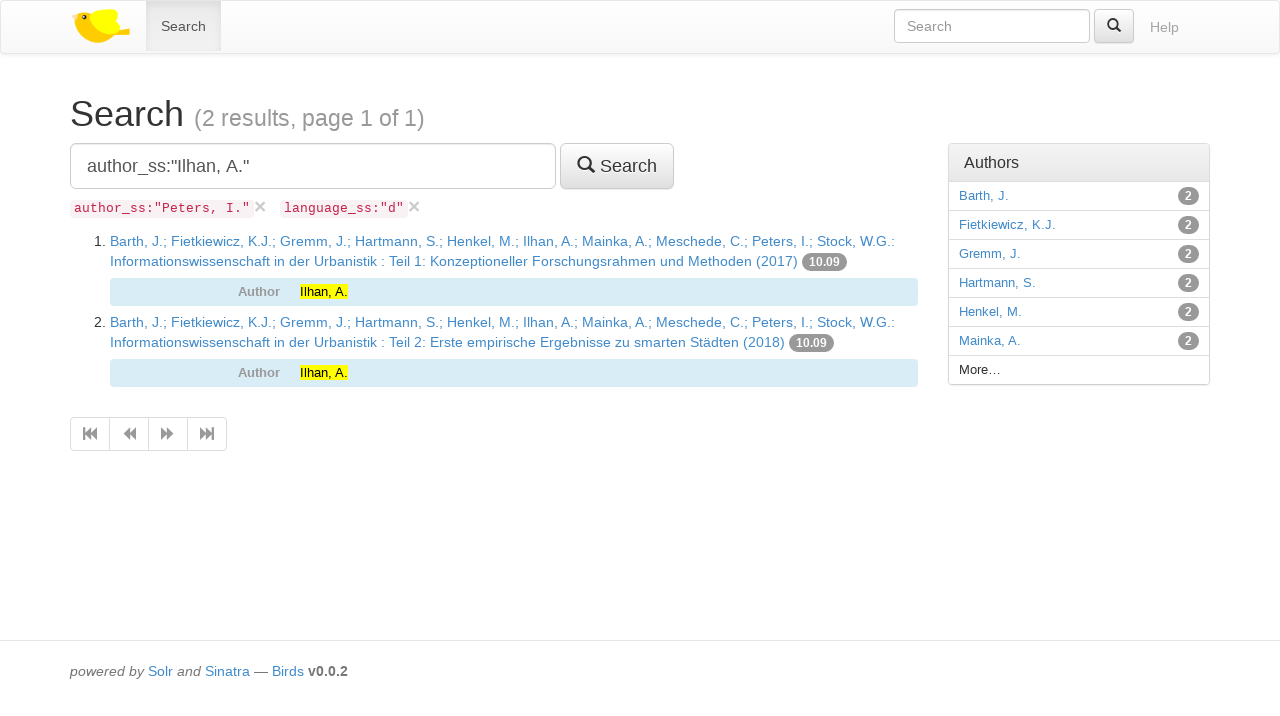

--- FILE ---
content_type: text/html;charset=utf-8
request_url: https://ixtrieve.fh-koeln.de/birds/litie/search?q=author_ss%3A%22Ilhan%2C+A.%22&fq%5B%5D=author_ss%3A%22Peters%2C+I.%22&fq%5B%5D=language_ss%3A%22d%22
body_size: 2475
content:
<!DOCTYPE html>
<html xmlns="http://www.w3.org/1999/xhtml" lang="en">
<head>
  <meta charset="utf-8" />
  <meta http-equiv="X-UA-Compatible" content="IE=edge" />
  <meta name="viewport" content="width=device-width, initial-scale=1" />

  <title>Search (2 results, page 1 of 1) · Birds – Bibliographic information retrieval &amp; document search</title>

  <link rel="shortcut icon" href="https://ixtrieve.fh-koeln.de/birds/litie/favicon.ico" />

  <link rel="stylesheet" href="//netdna.bootstrapcdn.com/bootstrap/3.1.1/css/bootstrap.min.css" />
  <link rel="stylesheet" href="//netdna.bootstrapcdn.com/bootstrap/3.1.1/css/bootstrap-theme.min.css" />
  <link rel="stylesheet" href="https://ixtrieve.fh-koeln.de/birds/litie/css/birds.css" />
</head>
<body>
  <a class="sr-only" href="#content">Skip to main content</a>

  <div id="wrap">
    <header class="navbar navbar-default" id="top" role="banner">
      <div class="container">
        <div class="navbar-header">
          <button type="button" class="navbar-toggle" data-toggle="collapse" data-target=".navbar-collapse">
            <span class="sr-only">Toggle navigation</span>
            <span class="icon-bar"></span>
            <span class="icon-bar"></span>
            <span class="icon-bar"></span>
          </button>
          <a class="navbar-brand" href="https://ixtrieve.fh-koeln.de/birds/litie/" title="Birds – Bibliographic information retrieval &amp; document search">
            
            <img src="https://ixtrieve.fh-koeln.de/birds/litie/images/bird2.png" alt="Bird2" />
          </a>
        </div>

        <nav class="collapse navbar-collapse" role="navigation">
          <ul class="nav navbar-nav">
            <li class="active"><a title="Search for documents" href="https://ixtrieve.fh-koeln.de/birds/litie/search">Search</a></li>
            
            
          </ul>
          <ul class="nav navbar-nav navbar-right">
            <li><a class="btn disabled" href="https://ixtrieve.fh-koeln.de/birds/litie/help" title="View help pages">Help</a></li>
          </ul>
          <form action="https://ixtrieve.fh-koeln.de/birds/litie/search" method="GET" class="navbar-form navbar-right" role="search">
            <div class="form-group">
              <input type="search" class="form-control" title="Quick search" name="qq" id="qq" required="required" placeholder="Search" />
            </div>
            <button type="submit" class="btn btn-default" title="Search"><span class="glyphicon glyphicon-search"></span></button>
          </form>
        </nav>
      </div>
    </header>

    <main id="content" role="main">
      <div class="container">
      
        <h1>
          Search
        
          <small>(2 results, page 1 of 1)</small>
        
        </h1>
        <div class="row">
  <div class="col-md-9">
    <form action="https://ixtrieve.fh-koeln.de/birds/litie/search" method="GET" class="form-inline" role="form">
      <div class="form-group">
        <label class="control-label sr-only" for="q">Query</label>
        <input type="search" class="form-control input-lg" name="q" id="q" size="40" value="author_ss:&quot;Ilhan, A.&quot;" required="required" placeholder="Enter Query…" list="sample_queries" />
        <datalist id="sample_queries">
        
          <option label="Sample query 1" value="author_txt:fugmann" />
        
          <option label="Sample query 2" value="fugmann -author_txt:fugmann" />
        
        </datalist>
      </div>
      <button type="submit" class="btn btn-default btn-lg" title="Search">
        <span class="glyphicon glyphicon-search"></span> Search
      </button>
    </form>

  
    <ul class="filter-list list-inline">
    
      <li>
        <a class="close" title="Remove filter" href="https://ixtrieve.fh-koeln.de/birds/litie/search?q=author_ss%3A%22Ilhan%2C+A.%22&amp;fq%5B%5D=language_ss%3A%22d%22">&times;</a>
        <code>author_ss:&quot;Peters, I.&quot;</code>
      </li>
    
      <li>
        <a class="close" title="Remove filter" href="https://ixtrieve.fh-koeln.de/birds/litie/search?q=author_ss%3A%22Ilhan%2C+A.%22&amp;fq%5B%5D=author_ss%3A%22Peters%2C+I.%22">&times;</a>
        <code>language_ss:&quot;d&quot;</code>
      </li>
    
    </ul>
  

  
    
    <ol start="1">
  <li>
    <a href="https://ixtrieve.fh-koeln.de/birds/litie/document/40731">Barth, J.; Fietkiewicz, K.J.; Gremm, J.; Hartmann, S.; Henkel, M.; Ilhan, A.; Mainka, A.; Meschede, C.; Peters, I.; Stock, W.G.: Informationswissenschaft in der Urbanistik : Teil 1: Konzeptioneller Forschungsrahmen und Methoden (2017)</a>
  
    <span class="badge toggle-explain" data-toggle="collapse" data-target="#explain-40731" title="Toggle score explanation">10.09</span>
    <pre id="explain-40731" class="collapse small">
10.09203 = weight(author_ss:Ilhan, A. in 4730) [ClassicSimilarity], result of:
  10.09203 = fieldWeight in 4730, product of:
    1.0 = tf(freq=1.0), with freq of:
      1.0 = termFreq=1.0
    10.09203 = idf(docFreq=4, maxDocs=44421)
    1.0 = fieldNorm(doc=4730)
</pre>
  
  <dl class="dl-horizontal info-display bg-info">
  <dt class="text-muted">Author</dt>
  <dd><mark>Ilhan, A.</mark></dd>
</dl>

  </li>
  <li>
    <a href="https://ixtrieve.fh-koeln.de/birds/litie/document/42021">Barth, J.; Fietkiewicz, K.J.; Gremm, J.; Hartmann, S.; Henkel, M.; Ilhan, A.; Mainka, A.; Meschede, C.; Peters, I.; Stock, W.G.: Informationswissenschaft in der Urbanistik : Teil 2: Erste empirische Ergebnisse zu smarten Städten (2018)</a>
  
    <span class="badge toggle-explain" data-toggle="collapse" data-target="#explain-42021" title="Toggle score explanation">10.09</span>
    <pre id="explain-42021" class="collapse small">
10.09203 = weight(author_ss:Ilhan, A. in 20) [ClassicSimilarity], result of:
  10.09203 = fieldWeight in 20, product of:
    1.0 = tf(freq=1.0), with freq of:
      1.0 = termFreq=1.0
    10.09203 = idf(docFreq=4, maxDocs=44421)
    1.0 = fieldNorm(doc=20)
</pre>
  
  <dl class="dl-horizontal info-display bg-info">
  <dt class="text-muted">Author</dt>
  <dd><mark>Ilhan, A.</mark></dd>
</dl>

  </li>
</ol>

    <ul class="pagination"><li class="disabled"><span><span title="First page" class="glyphicon glyphicon-fast-backward"></span></span></li><li class="disabled"><span><span title="Previous page" class="glyphicon glyphicon-backward"></span></span></li><li class="disabled"><span><span title="Next page" class="glyphicon glyphicon-forward"></span></span></li><li class="disabled"><span><span title="Last page" class="glyphicon glyphicon-fast-forward"></span></span></li></ul>
  </div>
  <div class="col-md-3">
    
  <div class="panel panel-default">
    <div class="panel-heading">
      <h4 class="panel-title toggle-facet" data-toggle="collapse" data-target="#facet-author_ss, #facet-author_ss-filter" title="Toggle facet list">Authors</h4>
    
    </div>
    <ul class="facet-group list-group compact-list-group collapse in" id="facet-author_ss">
  
    
      <li class="list-group-item clearfix">
        <a href="https://ixtrieve.fh-koeln.de/birds/litie/search?q=author_ss%3A%22Ilhan%2C+A.%22&amp;fq%5B%5D=author_ss%3A%22Barth%2C+J.%22&amp;fq%5B%5D=author_ss%3A%22Peters%2C+I.%22&amp;fq%5B%5D=language_ss%3A%22d%22">Barth, J.</a>
        <span class="badge">2</span>
      </li>
    
      <li class="list-group-item clearfix">
        <a href="https://ixtrieve.fh-koeln.de/birds/litie/search?q=author_ss%3A%22Ilhan%2C+A.%22&amp;fq%5B%5D=author_ss%3A%22Fietkiewicz%2C+K.J.%22&amp;fq%5B%5D=author_ss%3A%22Peters%2C+I.%22&amp;fq%5B%5D=language_ss%3A%22d%22">Fietkiewicz, K.J.</a>
        <span class="badge">2</span>
      </li>
    
      <li class="list-group-item clearfix">
        <a href="https://ixtrieve.fh-koeln.de/birds/litie/search?q=author_ss%3A%22Ilhan%2C+A.%22&amp;fq%5B%5D=author_ss%3A%22Gremm%2C+J.%22&amp;fq%5B%5D=author_ss%3A%22Peters%2C+I.%22&amp;fq%5B%5D=language_ss%3A%22d%22">Gremm, J.</a>
        <span class="badge">2</span>
      </li>
    
      <li class="list-group-item clearfix">
        <a href="https://ixtrieve.fh-koeln.de/birds/litie/search?q=author_ss%3A%22Ilhan%2C+A.%22&amp;fq%5B%5D=author_ss%3A%22Hartmann%2C+S.%22&amp;fq%5B%5D=author_ss%3A%22Peters%2C+I.%22&amp;fq%5B%5D=language_ss%3A%22d%22">Hartmann, S.</a>
        <span class="badge">2</span>
      </li>
    
      <li class="list-group-item clearfix">
        <a href="https://ixtrieve.fh-koeln.de/birds/litie/search?q=author_ss%3A%22Ilhan%2C+A.%22&amp;fq%5B%5D=author_ss%3A%22Henkel%2C+M.%22&amp;fq%5B%5D=author_ss%3A%22Peters%2C+I.%22&amp;fq%5B%5D=language_ss%3A%22d%22">Henkel, M.</a>
        <span class="badge">2</span>
      </li>
    
      <li class="list-group-item clearfix">
        <a href="https://ixtrieve.fh-koeln.de/birds/litie/search?q=author_ss%3A%22Ilhan%2C+A.%22&amp;fq%5B%5D=author_ss%3A%22Mainka%2C+A.%22&amp;fq%5B%5D=author_ss%3A%22Peters%2C+I.%22&amp;fq%5B%5D=language_ss%3A%22d%22">Mainka, A.</a>
        <span class="badge">2</span>
      </li>
    
      <li class="list-group-item clearfix facet-collapse collapse">
        <a href="https://ixtrieve.fh-koeln.de/birds/litie/search?q=author_ss%3A%22Ilhan%2C+A.%22&amp;fq%5B%5D=author_ss%3A%22Meschede%2C+C.%22&amp;fq%5B%5D=author_ss%3A%22Peters%2C+I.%22&amp;fq%5B%5D=language_ss%3A%22d%22">Meschede, C.</a>
        <span class="badge">2</span>
      </li>
    
      <li class="list-group-item clearfix facet-collapse collapse">
        <a href="https://ixtrieve.fh-koeln.de/birds/litie/search?q=author_ss%3A%22Ilhan%2C+A.%22&amp;fq%5B%5D=author_ss%3A%22Stock%2C+W.G.%22&amp;fq%5B%5D=author_ss%3A%22Peters%2C+I.%22&amp;fq%5B%5D=language_ss%3A%22d%22">Stock, W.G.</a>
        <span class="badge">2</span>
      </li>
    
  
    
      <li class="list-group-item toggle-facet" data-toggle="collapse" data-target="#facet-author_ss .facet-collapse.collapse">
        <span class="facet-collapse collapse in">More…</span>
        <span class="facet-collapse collapse">Less…</span>
      </li>
    
    </ul>
  </div>

  
  </div>
</div>

      
      </div>
    </main>

    <div id="push"></div>
  </div>

  <footer role="contentinfo">
    <div class="container">
      <p>
        <em>powered by</em> <a href="//lucene.apache.org/solr/">Solr</a>
        <em>and</em> <a href="http://sinatrarb.com">Sinatra</a>
        — <a href="//blackwinter.github.com/birds">Birds</a>
        <strong>v0.0.2</strong>
      </p>
    </div>
  </footer>

  <script src="//code.jquery.com/jquery-2.1.0.min.js"></script>
  <script src="//netdna.bootstrapcdn.com/bootstrap/3.1.1/js/bootstrap.min.js"></script>
  <script src="https://ixtrieve.fh-koeln.de/birds/litie/js/birds.js"></script>
</body>
</html>
